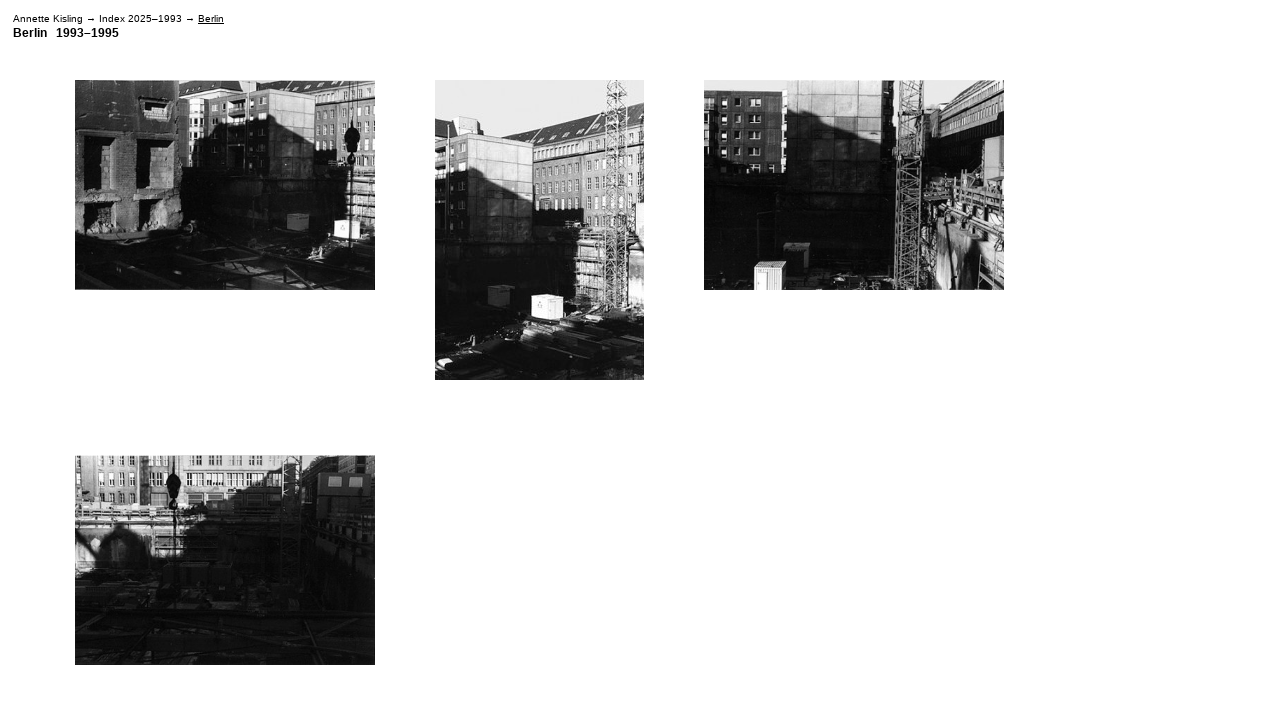

--- FILE ---
content_type: text/html; charset=UTF-8
request_url: http://annettekisling.de/cms/series/berlin-2/
body_size: 1791
content:
<!DOCTYPE html>
<!--[if lt IE 7]>      <html class="no-js lt-ie9 lt-ie8 lt-ie7"> <![endif]-->
<!--[if IE 7]>         <html class="no-js lt-ie9 lt-ie8"> <![endif]-->
<!--[if IE 8]>         <html class="no-js lt-ie9"> <![endif]-->
<!--[if gt IE 8]><!--> <html class="no-js"> <!--<![endif]-->
    <head>
        <meta charset="utf-8">
        <meta http-equiv="X-UA-Compatible" content="IE=edge,chrome=1">
        <!-- <meta http-equiv="X-UA-Compatible" content="IE=9" /> -->
        <title>Berlin  |  Annette Kisling</title>
        <meta name="description" content="">
        <meta name="viewport" content="width=device-width, initial-scale=1">

        <!-- Place favicon.ico and apple-touch-icon.png in the root directory -->

        <link rel="stylesheet" href="http://annettekisling.de/cms/wp-content/themes/kisling/css/normalize.css">
        <link rel="stylesheet" href="http://annettekisling.de/cms/wp-content/themes/kisling/css/main.css">
        <link rel="stylesheet" href="http://annettekisling.de/cms/wp-content/themes/kisling/css/additional.css">

        <script type="text/javascript">
            var cfg = {}
            cfg.templatePath = "http://annettekisling.de/cms/wp-content/themes/kisling/views/";
            cfg.templateFilesPath = {
index:cfg.templatePath+'index.mustache',
page:cfg.templatePath+'page.mustache',
serieses:cfg.templatePath+'serieses.mustache',
serieses_detail:cfg.templatePath+'serieses_detail.mustache'
            }

            
        </script>
        <script src="http://annettekisling.de/cms/wp-content/themes/kisling/js/vendor/modernizr-2.6.2.min.js"></script>
                        
            </head>
    <body class="">
    <!--[if lt IE 7]>
        <p class="browsehappy">You are using an <strong>outdated</strong> browser. Please <a href="http://browsehappy.com/">upgrade your browser</a> to improve your experience.</p>
    <![endif]-->

    <div class="site">    
	
    <div class="menu-container menu-first-container">    
        <div class="menu menu-first fixed">

        
                
                <h1><a href="http://annettekisling.de/cms/annette-kisling/">Annette Kisling</a></h1>
            
                            <span class='link'><a href="http://annettekisling.de/cms">Index 2025–1993</a></span>
                    

            <div class="link-path">
                <span class="link-path-inner hover-dummy"></span>
                                    <div class="link-path-inner"><a class="link active" href="http://annettekisling.de/cms/series/berlin-2/">Berlin</a></div>
                            </div>
        </div>  
    </div>
        <div class="site-inner template-serieses_detail">
<!-- 
--><div class="hederline header-line-detail"><!--
    --><span class='title'>Berlin</span><!--
    --><span class='year'>1993–1995</span><!--
    --><span class='declaration'></span><!--
--></div><!--
--><div class="content content-detail " id="series-1175" data-link='http://annettekisling.de/cms/series/berlin-2/'><!--

	--><div class="images detail-images"><!--
		--><div class="image detail-image "><!--
			  --><a href=""><img alt='alttext' id="detail-image-1175-350" src="http://annettekisling.de/cms/wp-content/uploads/2014/03/Kontor-1-428x300.jpg" data-gallery-src="http://annettekisling.de/cms/wp-content/uploads/2014/03/Kontor-1.jpg"></a><!--
		--></div><!--
		--><div class="image detail-image "><!--
			  --><a href=""><img alt='alttext' id="detail-image-1175-351" src="http://annettekisling.de/cms/wp-content/uploads/2014/03/Kontor-2-209x300.jpg" data-gallery-src="http://annettekisling.de/cms/wp-content/uploads/2014/03/Kontor-2.jpg"></a><!--
		--></div><!--
		--><div class="image detail-image "><!--
			  --><a href=""><img alt='alttext' id="detail-image-1175-352" src="http://annettekisling.de/cms/wp-content/uploads/2014/03/Kontor-3-428x300.jpg" data-gallery-src="http://annettekisling.de/cms/wp-content/uploads/2014/03/Kontor-3.jpg"></a><!--
		--></div><!--
		--><div class="image detail-image "><!--
			  --><a href=""><img alt='alttext' id="detail-image-1175-2107" src="http://annettekisling.de/cms/wp-content/uploads/2014/03/Kontor-41-429x300.jpg" data-gallery-src="http://annettekisling.de/cms/wp-content/uploads/2014/03/Kontor-41.jpg"></a><!--
		--></div><!--
	--></div><!--
	--><div class="series-description"><!--
	    --><p>Berlin Mitte, 1993<br />
Gelatin silver prints, 22 x 16 cm, 4 parts</p><!--
	--></div><!--
--></div><!--
-->
<nav class="navigation post-navigation" role="navigation">
	<div class="nav-links">
			<div class="nav-next"><a class='nav-next-link' href="http://annettekisling.de/cms/series/berlin-3/" rel="next"></a></div>		
			<div class="nav-previous"><a class='nav-previous-link' href="http://annettekisling.de/cms/series/berlin-1/" rel="prev"></a></div>
	</div>
</nav></div><!-- site inner -->
</div><!-- site -->
        <script src="//ajax.googleapis.com/ajax/libs/jquery/1.10.2/jquery.min.js"></script>
        <script>window.jQuery || document.write('<script src="http://annettekisling.de/cms/wp-content/themes/kisling/js/vendor/jquery-1.10.2.min.js"><\/script>')</script>
        

                            <script src="http://annettekisling.de/cms/wp-content/themes/kisling/js/vendor/underscore-min.js"></script>    
                    <script src="http://annettekisling.de/cms/wp-content/themes/kisling/js/vendor/jquery.scrollTo-1.4.3.1-min.js"></script>    
                    <script src="http://annettekisling.de/cms/wp-content/themes/kisling/js/vendor/mustache.js"></script>    
                    <script src="http://annettekisling.de/cms/wp-content/themes/kisling/js/vendor/jquery.history.js"></script>    
                    <script src="http://annettekisling.de/cms/wp-content/themes/kisling/js/vendor/move.min.js"></script>    
                    <script src="http://annettekisling.de/cms/wp-content/themes/kisling/js/plugins.js"></script>    
                    <script src="http://annettekisling.de/cms/wp-content/themes/kisling/js/additional.js"></script>    
                
        
        <!-- // <script src="http://annettekisling.de/cms/wp-content/themes/kisling/js/vendor/FitText.js"></script>         -->
        
        
        <!-- Google Analytics: change UA-XXXXX-X to be your site's ID. -->
        <script>
            // (function(b,o,i,l,e,r){b.GoogleAnalyticsObject=l;b[l]||(b[l]=
            // function(){(b[l].q=b[l].q||[]).push(arguments)});b[l].l=+new Date;
            // e=o.createElement(i);r=o.getElementsByTagName(i)[0];
            // e.src='//www.google-analytics.com/analytics.js';
            // r.parentNode.insertBefore(e,r)}(window,document,'script','ga'));
            // ga('create','UA-XXXXX-X');ga('send','pageview');
        </script>
    </body>
</html>


--- FILE ---
content_type: text/css
request_url: http://annettekisling.de/cms/wp-content/themes/kisling/css/main.css
body_size: 2020
content:
@charset "UTF-8";
html {
  height: 100%; }

html, body {
  font-size: 10px;
  font-family: "Arial Regular", Gadget, sans-serif;
  overflow-x: hidden;
  overflow-y: visible; }

img:-moz-loading {
  visibility: hidden; }

a:focus {
  outline: none; }

.site {
  min-height: 100%;
  padding: 13px 13px 13px 13px; }
  .site .site-inner {
    top: 0;
    width: 100%; }
  .site .site-inner.offscreen {
    top: 0;
    left: 0;
    z-index: 101;
    position: absolute;
    background-color: white;
    width: 100%;
    height: 100%; }
    .site .site-inner.offscreen.offscreen-right {
      -webkit-transform: translate(100%, 0);
      -moz-transform: translate(100%, 0);
      -ms-transform: translate(100%, 0);
      -o-transform: translate(100%, 0);
      transform: translate(100%, 0);
      -webkit-transition: -webkit-transform 0.4s ease-in-out;
      /* Changed here */
      -moz-transition: -moz-transform 0.4s ease-in-out;
      -o-transition: -o-transform 0.4s ease-in-out;
      transition: transform 0.4s ease-in-out; }
    .site .site-inner.offscreen.offscreen-left {
      -webkit-transform: translate(-100%, 0);
      -moz-transform: translate(-100%, 0);
      -ms-transform: translate(-100%, 0);
      -o-transform: translate(-100%, 0);
      transform: translate(-100%, 0);
      -webkit-transition: -webkit-transform 0.4s ease-in-out;
      /* Changed here */
      -moz-transition: -moz-transform 0.4s ease-in-out;
      -o-transition: -o-transform 0.4s ease-in-out;
      transition: transform 0.4s ease-in-out; }
    .site .site-inner.offscreen.offscreen-center {
      -webkit-transform: translate(0, 0);
      -moz-transform: translate(0, 0);
      -ms-transform: translate(0, 0);
      -o-transform: translate(0, 0);
      transform: translate(0, 0);
      -webkit-transition: -webkit-transform 0.4s ease-in-out;
      /* Changed here */
      -moz-transition: -moz-transform 0.4s ease-in-out;
      -o-transition: -o-transform 0.4s ease-in-out;
      transition: transform 0.4s ease-in-out; }
    .site .site-inner.offscreen.template-index {
      top: 25px;
      margin-left: 13px;
      margin-right: 13px;
      width:: -moz-calc(100% -  26px);
      width:: -o-calc(100% -  26px);
      width:: -webkit-calc(100% -  26px);
      width:: calc(100% -  26px); }
    .site .site-inner.offscreen .content {
      margin-left: 13px; }
    .site .site-inner.offscreen .header-line-detail {
      position: absolute; }

p {
  margin: 0 0; }

.left, .right {
  position: fixed;
  width: 50%;
  height: 100%;
  top: 0; }

.right {
  right: 0; }

.left {
  left: 0; }

a {
  color: black; }

.menu-container {
  min-height: 12px;
  max-height: 40px; }

.menu-second-container {
  margin-top: 60px; }

.menu {
  position: absolute;
  width: -webkit-calc(100% - 26px);
  min-height: 12px;
  max-height: 40px;
  white-space: nowrap;
  vertical-align: top;
  overflow: hidden;
  text-overflow: ellipsis; }
  .menu a {
    text-decoration: none; }
  .menu a.active {
    text-decoration: underline; }
  .menu.fixed {
    top: 13px;
    position: fixed;
    z-index: 200; }
  .menu.single-line {
    height: 1.6em; }
  .menu h1 {
    font-size: 1em;
    font-weight: normal;
    display: inline; }
  .menu > .link:before {
    content: ' → '; }
  .menu .link-path, .menu .link-path-inner {
    display: inline; }
  .menu .link-path .link-path-inner:before {
    content: ' → '; }
  .menu .hover-dummy {
    display: none; }

.post-navigation {
  z-index: 1;
  position: fixed;
  height: 90%;
  min-height: -moz-calc(100% -  30px);
  min-height: -o-calc(100% -  30px);
  min-height: -webkit-calc(100% -  30px);
  min-height: calc(100% -  30px);
  width: 100%;
  bottom: 0;
  left: 0; }
  .post-navigation .nav-links {
    position: relative;
    height: 100%;
    width: 100%; }
    .post-navigation .nav-links div {
      position: absolute;
      height: 100%;
      width: 50%;
      top: 0; }
      .post-navigation .nav-links div a {
        position: relative;
        display: block;
        top: 0;
        left: 0;
        height: 100%;
        width: 100%; }
    .post-navigation .nav-links .nav-previous {
      right: 0; }
      .post-navigation .nav-links .nav-previous a {
        cursor: e-resize;
        cursor: url(../img/cursor_right.svg), auto; }
    .post-navigation .nav-links .nav-next {
      left: 0; }
      .post-navigation .nav-links .nav-next a {
        cursor: w-resize;
        cursor: url(../img/cursor_left.svg), auto; }

.content {
  margin-right: -5px; }

.content-first {
  margin-top: -20px;
  margin-bottom: 0; }

.content-big {
  margin-right: -60px; }

.header-line-detail {
  position: fixed;
  width: 100%;
  font-size: 12px;
  font-family: 'Arial Black';
  white-space: nowrap;
  overflow: hidden;
  z-index: 100;
  top: 26px;
  left: 0; }
  .header-line-detail .title {
    margin-right: 9px;
    margin-left: 13px; }
  .header-line-detail .year {
    margin-right: 18px; }
  .header-line-detail .pdf-link {
    text-decoration: none;
    float: right;
    position: absolute;
    top: 0;
    right: 0;
    background-color: white;
    padding-left: 10px;
    box-shadow: -2px 0px 5px 2px white;
    margin-right: 13px; }

.content-page {
  position: absolute;
  top: 28px; }
  .content-page .big {
    font-size: 12px;
    line-height: 13px;
    font-family: 'Arial Black'; }
  .content-page h2 {
    margin: 0;
    font-size: 1em;
    text-decoration: underline;
    font-weight: normal;
    margin-top: 20px; }
  .content-page .attachement a {
    text-decoration: none; }

.series-small-container {
  margin-top: 0px; }

.content-detail {
  top: 80px;
  position: absolute;
  width: 100%;
  width: -moz-calc(100% -  26px) !important;
  width: -o-calc(100% -  26px) !important;
  width: -webkit-calc(100% -  26px) !important;
  width: calc(100% -  26px) !important;
  min-height: -moz-calc(100% -  80px) !important;
  min-height: -o-calc(100% -  80px) !important;
  min-height: -webkit-calc(100% -  80px) !important;
  min-height: calc(100% -  80px) !important; }
  .content-detail .images {
    min-height: -webkit-calc(100% - 80px);
    margin: 0px 0 100px 62px; }
    .content-detail .images .detail-image {
      z-index: 2;
      position: relative;
      margin-bottom: 73px;
      display: inline-block;
      margin-right: 60px; }
      .content-detail .images .detail-image a {
        z-index: 2;
        position: relative; }
      .content-detail .images .detail-image img {
        height: 300px;
        width: auto;
        display: block; }
  .content-detail .series-description {
    font-size: 12px;
    line-height: 13px;
    font-family: 'Arial Black';
    bottom: 23px;
    padding-bottom: 0;
    position: absolute; }
    .content-detail .series-description p {
      margin: 0; }

.hoverable-hide {
  opacity: 1.0;
  transition: opacity .25s ease-in-out;
  -moz-transition: opacity .25s ease-in-out;
  -webkit-transition: opacity .25s ease-in-out; }

.non-focus {
  opacity: 0.85;
  transition: opacity .25s ease-in-out;
  -moz-transition: opacity .25s ease-in-out;
  -webkit-transition: opacity .25s ease-in-out; }

.series {
  word-break: break-all;
  margin-right: 45px; }
  .series .help {
    display: inline-block;
    height: 62px; }
  .series .preview-image {
    margin-top: 20px;
    margin-bottom: 18px;
    display: inline-block;
    padding-right: 5px; }
    .series .preview-image img {
      height: 62px; }

.series-big-container .series {
  margin-right: 92px;
  display: inline-block;
  margin-bottom: 46px; }
  .series-big-container .series .preview-image {
    margin-bottom: 0;
    padding-right: 60px;
    vertical-align: top; }
    .series-big-container .series .preview-image a {
      text-decoration: none; }
    .series-big-container .series .preview-image img {
      height: 300px; }

.gallery {
  z-index: 300;
  position: fixed;
  top: 0;
  left: 0;
  height: 100%;
  width: 100%;
  overflow-x: hidden;
  overflow-y: scroll;
  background-color: white; }
  .gallery .close {
    position: fixed;
    z-index: 2222;
    top: 0;
    left: 0;
    padding: 13px 30px 30px 13px;
    cursor: pointer; }
  .gallery .slide {
    margin: 0 auto;
    text-align: center;
    height: 100%;
    width: 100%;
    margin: 0; }
    .gallery .slide .slide-inner {
      padding: 13px 13px;
      position: relative;
      vertical-align: middle;
      height: -moz-calc(100% -  26px);
      height: -o-calc(100% -  26px);
      height: -webkit-calc(100% -  26px);
      height: calc(100% -  26px); }
      @media only screen and (max-width: 480px) {
        .gallery .slide .slide-inner {
          padding: 35px 13px;
          height: -moz-calc(100% -  70px);
          height: -o-calc(100% -  70px);
          height: -webkit-calc(100% -  70px);
          height: calc(100% -  70px); } }
      .gallery .slide .slide-inner .helper {
        position: relative;
        display: inline-block;
        height: 100%;
        vertical-align: middle; }
      .gallery .slide .slide-inner a {
        display: inline-block;
        vertical-align: middle;
        position: relative;
        max-height: 100%;
        width: auto;
        height: auto;
        max-width: 100%; }
      .gallery .slide .slide-inner img {
        display: inline-block;
        max-height: 100%;
        max-width: 100%;
        width: auto;
        vertical-align: middle;
        cursor: pointer; }
  .gallery .load-dummy {
    height: 100%; }
    .gallery .load-dummy .load-dummy-inner {
      height: 100%; }
  .gallery .load-next-dummy {
    top: -100%; }

/*# sourceMappingURL=main.css.map */


--- FILE ---
content_type: text/css
request_url: http://annettekisling.de/cms/wp-content/themes/kisling/css/additional.css
body_size: 656
content:
@charset "UTF-8";

/* in second gallery view make the arrow bigger */

.gallery > a.close {
  font-size: 15px;
}


.non-focus {
  opacity: 0.80;
  transition: opacity .25s ease-in-out;
  -moz-transition: opacity .25s ease-in-out;
  -webkit-transition: opacity .25s ease-in-out; 
}

    .post-navigation .nav-links .nav-previous {
      right: 0; }
      .post-navigation .nav-links .nav-previous a {
        cursor: e-resize;
        cursor: url(../img/cursor_right.svg), auto; }
    .post-navigation .nav-links .nav-next {
      left: 0; }
      .post-navigation .nav-links .nav-next a {
        cursor: w-resize;
        cursor: url(../img/cursor_left.svg), auto; }
    
.content-detail .images .detail-image {

/*      min-height: 300px;
*/}


.content-detail .images .detail-image img {
        max-height: 300px;
        max-width: 300px;
        height:auto;
        width: auto;
        display: block; 
  }

html, body {
    font-family: "Arial Regular", "Arial",Gadget,sans-serif;
}

  .header-line-detail, .content-page .big, .content-detail .series-description {
    font-family: "Arial Black", "Arial",Gadget,sans-serif;
    font-weight: 900;


}

/* Extra small devices (phones, less than 768px) */
/* No media query since this is the default in Bootstrap */
.menu > h1, .menu span, .menu div, .layout > h2 {
  font-size: 13px;}
/* Small devices (tablets, 768px and up) */
@media (min-width: 768px) { 

}

/* Medium devices (desktops, 992px and up) */
@media (min-width: 992px) {
  .menu > h1, .menu span, .menu div, .layout > h2 {
    font-size: 1em;
    }
}



--- FILE ---
content_type: text/javascript
request_url: http://annettekisling.de/cms/wp-content/themes/kisling/js/vendor/mustache.js
body_size: 4806
content:
/*!
 * mustache.js - Logic-less {{mustache}} templates with JavaScript
 * http://github.com/janl/mustache.js
 */

/*global define: false*/

(function (root, factory) {
  if (typeof exports === "object" && exports) {
    factory(exports); // CommonJS
  } else {
    var mustache = {};
    factory(mustache);
    if (typeof define === "function" && define.amd) {
      define(mustache); // AMD
    } else {
      root.Mustache = mustache; // <script>
    }
  }
}(this, function (mustache) {

  // Workaround for https://issues.apache.org/jira/browse/COUCHDB-577
  // See https://github.com/janl/mustache.js/issues/189
  var RegExp_test = RegExp.prototype.test;
  function testRegExp(re, string) {
    return RegExp_test.call(re, string);
  }

  var nonSpaceRe = /\S/;
  function isWhitespace(string) {
    return !testRegExp(nonSpaceRe, string);
  }

  var Object_toString = Object.prototype.toString;
  var isArray = Array.isArray || function (object) {
    return Object_toString.call(object) === '[object Array]';
  };

  function isFunction(object) {
    return typeof object === 'function';
  }

  function escapeRegExp(string) {
    return string.replace(/[\-\[\]{}()*+?.,\\\^$|#\s]/g, "\\$&");
  }

  var entityMap = {
    "&": "&amp;",
    "<": "&lt;",
    ">": "&gt;",
    '"': '&quot;',
    "'": '&#39;',
    "/": '&#x2F;'
  };

  function escapeHtml(string) {
    return String(string).replace(/[&<>"'\/]/g, function (s) {
      return entityMap[s];
    });
  }

  function escapeTags(tags) {
    if (!isArray(tags) || tags.length !== 2) {
      throw new Error('Invalid tags: ' + tags);
    }

    return [
      new RegExp(escapeRegExp(tags[0]) + "\\s*"),
      new RegExp("\\s*" + escapeRegExp(tags[1]))
    ];
  }

  var whiteRe = /\s*/;
  var spaceRe = /\s+/;
  var equalsRe = /\s*=/;
  var curlyRe = /\s*\}/;
  var tagRe = /#|\^|\/|>|\{|&|=|!/;

  /**
   * Breaks up the given `template` string into a tree of tokens. If the `tags`
   * argument is given here it must be an array with two string values: the
   * opening and closing tags used in the template (e.g. [ "<%", "%>" ]). Of
   * course, the default is to use mustaches (i.e. mustache.tags).
   *
   * A token is an array with at least 4 elements. The first element is the
   * mustache symbol that was used inside the tag, e.g. "#" or "&". If the tag
   * did not contain a symbol (i.e. {{myValue}}) this element is "name". For
   * all text that appears outside a symbol this element is "text".
   *
   * The second element of a token is its "value". For mustache tags this is
   * whatever else was inside the tag besides the opening symbol. For text tokens
   * this is the text itself.
   *
   * The third and fourth elements of the token are the start and end indices,
   * respectively, of the token in the original template.
   *
   * Tokens that are the root node of a subtree contain two more elements: 1) an
   * array of tokens in the subtree and 2) the index in the original template at
   * which the closing tag for that section begins.
   */
  function parseTemplate(template, tags) {
    tags = tags || mustache.tags;
    template = template || '';

    if (typeof tags === 'string') {
      tags = tags.split(spaceRe);
    }

    var tagRes = escapeTags(tags);
    var scanner = new Scanner(template);

    var sections = [];     // Stack to hold section tokens
    var tokens = [];       // Buffer to hold the tokens
    var spaces = [];       // Indices of whitespace tokens on the current line
    var hasTag = false;    // Is there a {{tag}} on the current line?
    var nonSpace = false;  // Is there a non-space char on the current line?

    // Strips all whitespace tokens array for the current line
    // if there was a {{#tag}} on it and otherwise only space.
    function stripSpace() {
      if (hasTag && !nonSpace) {
        while (spaces.length) {
          delete tokens[spaces.pop()];
        }
      } else {
        spaces = [];
      }

      hasTag = false;
      nonSpace = false;
    }

    var start, type, value, chr, token, openSection;
    while (!scanner.eos()) {
      start = scanner.pos;

      // Match any text between tags.
      value = scanner.scanUntil(tagRes[0]);
      if (value) {
        for (var i = 0, len = value.length; i < len; ++i) {
          chr = value.charAt(i);

          if (isWhitespace(chr)) {
            spaces.push(tokens.length);
          } else {
            nonSpace = true;
          }

          tokens.push(['text', chr, start, start + 1]);
          start += 1;

          // Check for whitespace on the current line.
          if (chr === '\n') {
            stripSpace();
          }
        }
      }

      // Match the opening tag.
      if (!scanner.scan(tagRes[0])) break;
      hasTag = true;

      // Get the tag type.
      type = scanner.scan(tagRe) || 'name';
      scanner.scan(whiteRe);

      // Get the tag value.
      if (type === '=') {
        value = scanner.scanUntil(equalsRe);
        scanner.scan(equalsRe);
        scanner.scanUntil(tagRes[1]);
      } else if (type === '{') {
        value = scanner.scanUntil(new RegExp('\\s*' + escapeRegExp('}' + tags[1])));
        scanner.scan(curlyRe);
        scanner.scanUntil(tagRes[1]);
        type = '&';
      } else {
        value = scanner.scanUntil(tagRes[1]);
      }

      // Match the closing tag.
      if (!scanner.scan(tagRes[1])) {
        throw new Error('Unclosed tag at ' + scanner.pos);
      }

      token = [ type, value, start, scanner.pos ];
      tokens.push(token);

      if (type === '#' || type === '^') {
        sections.push(token);
      } else if (type === '/') {
        // Check section nesting.
        openSection = sections.pop();

        if (!openSection) {
          throw new Error('Unopened section "' + value + '" at ' + start);
        }
        if (openSection[1] !== value) {
          throw new Error('Unclosed section "' + openSection[1] + '" at ' + start);
        }
      } else if (type === 'name' || type === '{' || type === '&') {
        nonSpace = true;
      } else if (type === '=') {
        // Set the tags for the next time around.
        tagRes = escapeTags(tags = value.split(spaceRe));
      }
    }

    // Make sure there are no open sections when we're done.
    openSection = sections.pop();
    if (openSection) {
      throw new Error('Unclosed section "' + openSection[1] + '" at ' + scanner.pos);
    }

    return nestTokens(squashTokens(tokens));
  }

  /**
   * Combines the values of consecutive text tokens in the given `tokens` array
   * to a single token.
   */
  function squashTokens(tokens) {
    var squashedTokens = [];

    var token, lastToken;
    for (var i = 0, len = tokens.length; i < len; ++i) {
      token = tokens[i];

      if (token) {
        if (token[0] === 'text' && lastToken && lastToken[0] === 'text') {
          lastToken[1] += token[1];
          lastToken[3] = token[3];
        } else {
          squashedTokens.push(token);
          lastToken = token;
        }
      }
    }

    return squashedTokens;
  }

  /**
   * Forms the given array of `tokens` into a nested tree structure where
   * tokens that represent a section have two additional items: 1) an array of
   * all tokens that appear in that section and 2) the index in the original
   * template that represents the end of that section.
   */
  function nestTokens(tokens) {
    var nestedTokens = [];
    var collector = nestedTokens;
    var sections = [];

    var token, section;
    for (var i = 0, len = tokens.length; i < len; ++i) {
      token = tokens[i];

      switch (token[0]) {
      case '#':
      case '^':
        collector.push(token);
        sections.push(token);
        collector = token[4] = [];
        break;
      case '/':
        section = sections.pop();
        section[5] = token[2];
        collector = sections.length > 0 ? sections[sections.length - 1][4] : nestedTokens;
        break;
      default:
        collector.push(token);
      }
    }

    return nestedTokens;
  }

  /**
   * A simple string scanner that is used by the template parser to find
   * tokens in template strings.
   */
  function Scanner(string) {
    this.string = string;
    this.tail = string;
    this.pos = 0;
  }

  /**
   * Returns `true` if the tail is empty (end of string).
   */
  Scanner.prototype.eos = function () {
    return this.tail === "";
  };

  /**
   * Tries to match the given regular expression at the current position.
   * Returns the matched text if it can match, the empty string otherwise.
   */
  Scanner.prototype.scan = function (re) {
    var match = this.tail.match(re);

    if (match && match.index === 0) {
      var string = match[0];
      this.tail = this.tail.substring(string.length);
      this.pos += string.length;
      return string;
    }

    return "";
  };

  /**
   * Skips all text until the given regular expression can be matched. Returns
   * the skipped string, which is the entire tail if no match can be made.
   */
  Scanner.prototype.scanUntil = function (re) {
    var index = this.tail.search(re), match;

    switch (index) {
    case -1:
      match = this.tail;
      this.tail = "";
      break;
    case 0:
      match = "";
      break;
    default:
      match = this.tail.substring(0, index);
      this.tail = this.tail.substring(index);
    }

    this.pos += match.length;

    return match;
  };

  /**
   * Represents a rendering context by wrapping a view object and
   * maintaining a reference to the parent context.
   */
  function Context(view, parentContext) {
    this.view = view == null ? {} : view;
    this.cache = { '.': this.view };
    this.parent = parentContext;
  }

  /**
   * Creates a new context using the given view with this context
   * as the parent.
   */
  Context.prototype.push = function (view) {
    return new Context(view, this);
  };

  /**
   * Returns the value of the given name in this context, traversing
   * up the context hierarchy if the value is absent in this context's view.
   */
  Context.prototype.lookup = function (name) {
    var value;
    if (name in this.cache) {
      value = this.cache[name];
    } else {
      var context = this;

      while (context) {
        if (name.indexOf('.') > 0) {
          value = context.view;

          var names = name.split('.'), i = 0;
          while (value != null && i < names.length) {
            value = value[names[i++]];
          }
        } else {
          value = context.view[name];
        }

        if (value != null) break;

        context = context.parent;
      }

      this.cache[name] = value;
    }

    if (isFunction(value)) {
      value = value.call(this.view);
    }

    return value;
  };

  /**
   * A Writer knows how to take a stream of tokens and render them to a
   * string, given a context. It also maintains a cache of templates to
   * avoid the need to parse the same template twice.
   */
  function Writer() {
    this.cache = {};
  }

  /**
   * Clears all cached templates in this writer.
   */
  Writer.prototype.clearCache = function () {
    this.cache = {};
  };

  /**
   * Parses and caches the given `template` and returns the array of tokens
   * that is generated from the parse.
   */
  Writer.prototype.parse = function (template, tags) {
    var cache = this.cache;
    var tokens = cache[template];

    if (tokens == null) {
      tokens = cache[template] = parseTemplate(template, tags);
    }

    return tokens;
  };

  /**
   * High-level method that is used to render the given `template` with
   * the given `view`.
   *
   * The optional `partials` argument may be an object that contains the
   * names and templates of partials that are used in the template. It may
   * also be a function that is used to load partial templates on the fly
   * that takes a single argument: the name of the partial.
   */
  Writer.prototype.render = function (template, view, partials) {
    var tokens = this.parse(template);
    var context = (view instanceof Context) ? view : new Context(view);
    return this.renderTokens(tokens, context, partials, template);
  };

  /**
   * Low-level method that renders the given array of `tokens` using
   * the given `context` and `partials`.
   *
   * Note: The `originalTemplate` is only ever used to extract the portion
   * of the original template that was contained in a higher-order section.
   * If the template doesn't use higher-order sections, this argument may
   * be omitted.
   */
  Writer.prototype.renderTokens = function (tokens, context, partials, originalTemplate) {
    var buffer = '';

    // This function is used to render an arbitrary template
    // in the current context by higher-order sections.
    var self = this;
    function subRender(template) {
      return self.render(template, context, partials);
    }

    var token, value;
    for (var i = 0, len = tokens.length; i < len; ++i) {
      token = tokens[i];

      switch (token[0]) {
      case '#':
        value = context.lookup(token[1]);
        if (!value) continue;

        if (isArray(value)) {
          for (var j = 0, jlen = value.length; j < jlen; ++j) {
            buffer += this.renderTokens(token[4], context.push(value[j]), partials, originalTemplate);
          }
        } else if (typeof value === 'object' || typeof value === 'string') {
          buffer += this.renderTokens(token[4], context.push(value), partials, originalTemplate);
        } else if (isFunction(value)) {
          if (typeof originalTemplate !== 'string') {
            throw new Error('Cannot use higher-order sections without the original template');
          }

          // Extract the portion of the original template that the section contains.
          value = value.call(context.view, originalTemplate.slice(token[3], token[5]), subRender);

          if (value != null) buffer += value;
        } else {
          buffer += this.renderTokens(token[4], context, partials, originalTemplate);
        }

        break;
      case '^':
        value = context.lookup(token[1]);

        // Use JavaScript's definition of falsy. Include empty arrays.
        // See https://github.com/janl/mustache.js/issues/186
        if (!value || (isArray(value) && value.length === 0)) {
          buffer += this.renderTokens(token[4], context, partials, originalTemplate);
        }

        break;
      case '>':
        if (!partials) continue;
        value = isFunction(partials) ? partials(token[1]) : partials[token[1]];
        if (value != null) buffer += this.renderTokens(this.parse(value), context, partials, value);
        break;
      case '&':
        value = context.lookup(token[1]);
        if (value != null) buffer += value;
        break;
      case 'name':
        value = context.lookup(token[1]);
        if (value != null) buffer += mustache.escape(value);
        break;
      case 'text':
        buffer += token[1];
        break;
      }
    }

    return buffer;
  };

  mustache.name = "mustache.js";
  mustache.version = "0.8.1";
  mustache.tags = [ "{{", "}}" ];

  // All high-level mustache.* functions use this writer.
  var defaultWriter = new Writer();

  /**
   * Clears all cached templates in the default writer.
   */
  mustache.clearCache = function () {
    return defaultWriter.clearCache();
  };

  /**
   * Parses and caches the given template in the default writer and returns the
   * array of tokens it contains. Doing this ahead of time avoids the need to
   * parse templates on the fly as they are rendered.
   */
  mustache.parse = function (template, tags) {
    return defaultWriter.parse(template, tags);
  };

  /**
   * Renders the `template` with the given `view` and `partials` using the
   * default writer.
   */
  mustache.render = function (template, view, partials) {
    return defaultWriter.render(template, view, partials);
  };

  // This is here for backwards compatibility with 0.4.x.
  mustache.to_html = function (template, view, partials, send) {
    var result = mustache.render(template, view, partials);

    if (isFunction(send)) {
      send(result);
    } else {
      return result;
    }
  };

  // Export the escaping function so that the user may override it.
  // See https://github.com/janl/mustache.js/issues/244
  mustache.escape = escapeHtml;

  // Export these mainly for testing, but also for advanced usage.
  mustache.Scanner = Scanner;
  mustache.Context = Context;
  mustache.Writer = Writer;

}));


--- FILE ---
content_type: text/javascript
request_url: http://annettekisling.de/cms/wp-content/themes/kisling/js/vendor/move.min.js
body_size: 3872
content:
(function(){function require(path,parent,orig){var resolved=require.resolve(path);if(null==resolved){orig=orig||path;parent=parent||"root";var err=new Error('Failed to require "'+orig+'" from "'+parent+'"');err.path=orig;err.parent=parent;err.require=true;throw err}var module=require.modules[resolved];if(!module._resolving&&!module.exports){var mod={};mod.exports={};mod.client=mod.component=true;module._resolving=true;module.call(this,mod.exports,require.relative(resolved),mod);delete module._resolving;module.exports=mod.exports}return module.exports}require.modules={};require.aliases={};require.resolve=function(path){if(path.charAt(0)==="/")path=path.slice(1);var paths=[path,path+".js",path+".json",path+"/index.js",path+"/index.json"];for(var i=0;i<paths.length;i++){var path=paths[i];if(require.modules.hasOwnProperty(path))return path;if(require.aliases.hasOwnProperty(path))return require.aliases[path]}};require.normalize=function(curr,path){var segs=[];if("."!=path.charAt(0))return path;curr=curr.split("/");path=path.split("/");for(var i=0;i<path.length;++i){if(".."==path[i]){curr.pop()}else if("."!=path[i]&&""!=path[i]){segs.push(path[i])}}return curr.concat(segs).join("/")};require.register=function(path,definition){require.modules[path]=definition};require.alias=function(from,to){if(!require.modules.hasOwnProperty(from)){throw new Error('Failed to alias "'+from+'", it does not exist')}require.aliases[to]=from};require.relative=function(parent){var p=require.normalize(parent,"..");function lastIndexOf(arr,obj){var i=arr.length;while(i--){if(arr[i]===obj)return i}return-1}function localRequire(path){var resolved=localRequire.resolve(path);return require(resolved,parent,path)}localRequire.resolve=function(path){var c=path.charAt(0);if("/"==c)return path.slice(1);if("."==c)return require.normalize(p,path);var segs=parent.split("/");var i=lastIndexOf(segs,"deps")+1;if(!i)i=0;path=segs.slice(0,i+1).join("/")+"/deps/"+path;return path};localRequire.exists=function(path){return require.modules.hasOwnProperty(localRequire.resolve(path))};return localRequire};require.register("component-transform-property/index.js",function(exports,require,module){var styles=["webkitTransform","MozTransform","msTransform","OTransform","transform"];var el=document.createElement("p");var style;for(var i=0;i<styles.length;i++){style=styles[i];if(null!=el.style[style]){module.exports=style;break}}});require.register("component-has-translate3d/index.js",function(exports,require,module){var prop=require("transform-property");if(!prop||!window.getComputedStyle)return module.exports=false;var map={webkitTransform:"-webkit-transform",OTransform:"-o-transform",msTransform:"-ms-transform",MozTransform:"-moz-transform",transform:"transform"};var el=document.createElement("div");el.style[prop]="translate3d(1px,1px,1px)";document.body.insertBefore(el,null);var val=getComputedStyle(el).getPropertyValue(map[prop]);document.body.removeChild(el);module.exports=null!=val&&val.length&&"none"!=val});require.register("yields-has-transitions/index.js",function(exports,require,module){exports=module.exports=function(el){switch(arguments.length){case 0:return bool;case 1:return bool?transitions(el):bool}};function transitions(el,styl){if(el.transition)return true;styl=window.getComputedStyle(el);return!!parseFloat(styl.transitionDuration,10)}var styl=document.body.style;var bool="transition"in styl||"webkitTransition"in styl||"MozTransition"in styl||"msTransition"in styl});require.register("component-event/index.js",function(exports,require,module){exports.bind=function(el,type,fn,capture){if(el.addEventListener){el.addEventListener(type,fn,capture||false)}else{el.attachEvent("on"+type,fn)}return fn};exports.unbind=function(el,type,fn,capture){if(el.removeEventListener){el.removeEventListener(type,fn,capture||false)}else{el.detachEvent("on"+type,fn)}return fn}});require.register("ecarter-css-emitter/index.js",function(exports,require,module){var events=require("event");var watch=["transitionend","webkitTransitionEnd","oTransitionEnd","MSTransitionEnd","animationend","webkitAnimationEnd","oAnimationEnd","MSAnimationEnd"];module.exports=CssEmitter;function CssEmitter(element){if(!(this instanceof CssEmitter))return new CssEmitter(element);this.el=element}CssEmitter.prototype.bind=function(fn){for(var i=0;i<watch.length;i++){events.bind(this.el,watch[i],fn)}};CssEmitter.prototype.unbind=function(fn){for(var i=0;i<watch.length;i++){events.unbind(this.el,watch[i],fn)}}});require.register("component-once/index.js",function(exports,require,module){var n=0;var global=function(){return this}();module.exports=function(fn){var id=n++;var called;function once(){if(this==global){if(called)return;called=true;return fn.apply(this,arguments)}var key="__called_"+id+"__";if(this[key])return;this[key]=true;return fn.apply(this,arguments)}return once}});require.register("yields-after-transition/index.js",function(exports,require,module){var has=require("has-transitions"),emitter=require("css-emitter"),once=require("once");var supported=has();module.exports=after;function after(el,fn){if(!supported||!has(el))return fn();emitter(el).bind(fn);return fn}after.once=function(el,fn){var callback=once(fn);after(el,fn=function(){emitter(el).unbind(fn);callback()})}});require.register("component-indexof/index.js",function(exports,require,module){module.exports=function(arr,obj){if(arr.indexOf)return arr.indexOf(obj);for(var i=0;i<arr.length;++i){if(arr[i]===obj)return i}return-1}});require.register("component-emitter/index.js",function(exports,require,module){var index=require("indexof");module.exports=Emitter;function Emitter(obj){if(obj)return mixin(obj)}function mixin(obj){for(var key in Emitter.prototype){obj[key]=Emitter.prototype[key]}return obj}Emitter.prototype.on=Emitter.prototype.addEventListener=function(event,fn){this._callbacks=this._callbacks||{};(this._callbacks[event]=this._callbacks[event]||[]).push(fn);return this};Emitter.prototype.once=function(event,fn){var self=this;this._callbacks=this._callbacks||{};function on(){self.off(event,on);fn.apply(this,arguments)}fn._off=on;this.on(event,on);return this};Emitter.prototype.off=Emitter.prototype.removeListener=Emitter.prototype.removeAllListeners=Emitter.prototype.removeEventListener=function(event,fn){this._callbacks=this._callbacks||{};if(0==arguments.length){this._callbacks={};return this}var callbacks=this._callbacks[event];if(!callbacks)return this;if(1==arguments.length){delete this._callbacks[event];return this}var i=index(callbacks,fn._off||fn);if(~i)callbacks.splice(i,1);return this};Emitter.prototype.emit=function(event){this._callbacks=this._callbacks||{};var args=[].slice.call(arguments,1),callbacks=this._callbacks[event];if(callbacks){callbacks=callbacks.slice(0);for(var i=0,len=callbacks.length;i<len;++i){callbacks[i].apply(this,args)}}return this};Emitter.prototype.listeners=function(event){this._callbacks=this._callbacks||{};return this._callbacks[event]||[]};Emitter.prototype.hasListeners=function(event){return!!this.listeners(event).length}});require.register("yields-css-ease/index.js",function(exports,require,module){module.exports={"in":"ease-in",out:"ease-out","in-out":"ease-in-out",snap:"cubic-bezier(0,1,.5,1)",linear:"cubic-bezier(0.250, 0.250, 0.750, 0.750)","ease-in-quad":"cubic-bezier(0.550, 0.085, 0.680, 0.530)","ease-in-cubic":"cubic-bezier(0.550, 0.055, 0.675, 0.190)","ease-in-quart":"cubic-bezier(0.895, 0.030, 0.685, 0.220)","ease-in-quint":"cubic-bezier(0.755, 0.050, 0.855, 0.060)","ease-in-sine":"cubic-bezier(0.470, 0.000, 0.745, 0.715)","ease-in-expo":"cubic-bezier(0.950, 0.050, 0.795, 0.035)","ease-in-circ":"cubic-bezier(0.600, 0.040, 0.980, 0.335)","ease-in-back":"cubic-bezier(0.600, -0.280, 0.735, 0.045)","ease-out-quad":"cubic-bezier(0.250, 0.460, 0.450, 0.940)","ease-out-cubic":"cubic-bezier(0.215, 0.610, 0.355, 1.000)","ease-out-quart":"cubic-bezier(0.165, 0.840, 0.440, 1.000)","ease-out-quint":"cubic-bezier(0.230, 1.000, 0.320, 1.000)","ease-out-sine":"cubic-bezier(0.390, 0.575, 0.565, 1.000)","ease-out-expo":"cubic-bezier(0.190, 1.000, 0.220, 1.000)","ease-out-circ":"cubic-bezier(0.075, 0.820, 0.165, 1.000)","ease-out-back":"cubic-bezier(0.175, 0.885, 0.320, 1.275)","ease-out-quad":"cubic-bezier(0.455, 0.030, 0.515, 0.955)","ease-out-cubic":"cubic-bezier(0.645, 0.045, 0.355, 1.000)","ease-in-out-quart":"cubic-bezier(0.770, 0.000, 0.175, 1.000)","ease-in-out-quint":"cubic-bezier(0.860, 0.000, 0.070, 1.000)","ease-in-out-sine":"cubic-bezier(0.445, 0.050, 0.550, 0.950)","ease-in-out-expo":"cubic-bezier(1.000, 0.000, 0.000, 1.000)","ease-in-out-circ":"cubic-bezier(0.785, 0.135, 0.150, 0.860)","ease-in-out-back":"cubic-bezier(0.680, -0.550, 0.265, 1.550)"}});require.register("component-query/index.js",function(exports,require,module){function one(selector,el){return el.querySelector(selector)}exports=module.exports=function(selector,el){el=el||document;return one(selector,el)};exports.all=function(selector,el){el=el||document;return el.querySelectorAll(selector)};exports.engine=function(obj){if(!obj.one)throw new Error(".one callback required");if(!obj.all)throw new Error(".all callback required");one=obj.one;exports.all=obj.all;return exports}});require.register("move/index.js",function(exports,require,module){var after=require("after-transition");var has3d=require("has-translate3d");var Emitter=require("emitter");var ease=require("css-ease");var query=require("query");var translate=has3d?["translate3d(",", 0)"]:["translate(",")"];module.exports=Move;var style=window.getComputedStyle||window.currentStyle;Move.version="0.3.2";Move.ease=ease;Move.defaults={duration:500};Move.select=function(selector){if("string"!=typeof selector)return selector;return query(selector)};function Move(el){if(!(this instanceof Move))return new Move(el);if("string"==typeof el)el=query(el);if(!el)throw new TypeError("Move must be initialized with element or selector");this.el=el;this._props={};this._rotate=0;this._transitionProps=[];this._transforms=[];this.duration(Move.defaults.duration)}Emitter(Move.prototype);Move.prototype.transform=function(transform){this._transforms.push(transform);return this};Move.prototype.skew=function(x,y){return this.transform("skew("+x+"deg, "+(y||0)+"deg)")};Move.prototype.skewX=function(n){return this.transform("skewX("+n+"deg)")};Move.prototype.skewY=function(n){return this.transform("skewY("+n+"deg)")};Move.prototype.translate=Move.prototype.to=function(x,y){return this.transform(translate.join(""+x+"px, "+(y||0)+"px"))};Move.prototype.translateX=Move.prototype.x=function(n){return this.transform("translateX("+n+"px)")};Move.prototype.translateY=Move.prototype.y=function(n){return this.transform("translateY("+n+"px)")};Move.prototype.scale=function(x,y){return this.transform("scale("+x+", "+(y||x)+")")};Move.prototype.scaleX=function(n){return this.transform("scaleX("+n+")")};Move.prototype.scaleY=function(n){return this.transform("scaleY("+n+")")};Move.prototype.rotate=function(n){return this.transform("rotate("+n+"deg)")};Move.prototype.ease=function(fn){fn=ease[fn]||fn||"ease";return this.setVendorProperty("transition-timing-function",fn)};Move.prototype.animate=function(name,props){for(var i in props){if(props.hasOwnProperty(i)){this.setVendorProperty("animation-"+i,props[i])}}return this.setVendorProperty("animation-name",name)};Move.prototype.duration=function(n){n=this._duration="string"==typeof n?parseFloat(n)*1e3:n;return this.setVendorProperty("transition-duration",n+"ms")};Move.prototype.delay=function(n){n="string"==typeof n?parseFloat(n)*1e3:n;return this.setVendorProperty("transition-delay",n+"ms")};Move.prototype.setProperty=function(prop,val){this._props[prop]=val;return this};Move.prototype.setVendorProperty=function(prop,val){this.setProperty("-webkit-"+prop,val);this.setProperty("-moz-"+prop,val);this.setProperty("-ms-"+prop,val);this.setProperty("-o-"+prop,val);return this};Move.prototype.set=function(prop,val){this.transition(prop);this._props[prop]=val;return this};Move.prototype.add=function(prop,val){if(!style)return;var self=this;return this.on("start",function(){var curr=parseInt(self.current(prop),10);self.set(prop,curr+val+"px")})};Move.prototype.sub=function(prop,val){if(!style)return;var self=this;return this.on("start",function(){var curr=parseInt(self.current(prop),10);self.set(prop,curr-val+"px")})};Move.prototype.current=function(prop){return style(this.el).getPropertyValue(prop)};Move.prototype.transition=function(prop){if(!this._transitionProps.indexOf(prop))return this;this._transitionProps.push(prop);return this};Move.prototype.applyProperties=function(){for(var prop in this._props){this.el.style.setProperty(prop,this._props[prop])}return this};Move.prototype.move=Move.prototype.select=function(selector){this.el=Move.select(selector);return this};Move.prototype.then=function(fn){if(fn instanceof Move){this.on("end",function(){fn.end()})}else if("function"==typeof fn){this.on("end",fn)}else{var clone=new Move(this.el);clone._transforms=this._transforms.slice(0);this.then(clone);clone.parent=this;return clone}return this};Move.prototype.pop=function(){return this.parent};Move.prototype.reset=function(){this.el.style.webkitTransitionDuration=this.el.style.mozTransitionDuration=this.el.style.msTransitionDuration=this.el.style.oTransitionDuration=0;return this};Move.prototype.end=function(fn){var self=this;this.emit("start");if(this._transforms.length){this.setVendorProperty("transform",this._transforms.join(" "))}this.setVendorProperty("transition-properties",this._transitionProps.join(", "));this.applyProperties();if(fn)this.then(fn);after.once(this.el,function(){self.reset();self.emit("end")});return this}});require.alias("component-has-translate3d/index.js","move/deps/has-translate3d/index.js");require.alias("component-has-translate3d/index.js","has-translate3d/index.js");require.alias("component-transform-property/index.js","component-has-translate3d/deps/transform-property/index.js");require.alias("yields-after-transition/index.js","move/deps/after-transition/index.js");require.alias("yields-after-transition/index.js","move/deps/after-transition/index.js");require.alias("yields-after-transition/index.js","after-transition/index.js");require.alias("yields-has-transitions/index.js","yields-after-transition/deps/has-transitions/index.js");require.alias("yields-has-transitions/index.js","yields-after-transition/deps/has-transitions/index.js");require.alias("yields-has-transitions/index.js","yields-has-transitions/index.js");require.alias("ecarter-css-emitter/index.js","yields-after-transition/deps/css-emitter/index.js");require.alias("component-emitter/index.js","ecarter-css-emitter/deps/emitter/index.js");require.alias("component-indexof/index.js","component-emitter/deps/indexof/index.js");require.alias("component-event/index.js","ecarter-css-emitter/deps/event/index.js");require.alias("component-once/index.js","yields-after-transition/deps/once/index.js");require.alias("yields-after-transition/index.js","yields-after-transition/index.js");require.alias("component-emitter/index.js","move/deps/emitter/index.js");require.alias("component-emitter/index.js","emitter/index.js");require.alias("component-indexof/index.js","component-emitter/deps/indexof/index.js");require.alias("yields-css-ease/index.js","move/deps/css-ease/index.js");require.alias("yields-css-ease/index.js","move/deps/css-ease/index.js");require.alias("yields-css-ease/index.js","css-ease/index.js");require.alias("yields-css-ease/index.js","yields-css-ease/index.js");require.alias("component-query/index.js","move/deps/query/index.js");require.alias("component-query/index.js","query/index.js");if(typeof exports=="object"){module.exports=require("move")}else if(typeof define=="function"&&define.amd){define(function(){return require("move")})}else{this["move"]=require("move")}})();

--- FILE ---
content_type: image/svg+xml
request_url: http://annettekisling.de/cms/wp-content/themes/kisling/img/cursor_right.svg
body_size: 676
content:
<?xml version="1.0" encoding="utf-8"?>
<!-- Generator: Adobe Illustrator 15.1.0, SVG Export Plug-In . SVG Version: 6.00 Build 0)  -->
<!DOCTYPE svg PUBLIC "-//W3C//DTD SVG 1.1//EN" "http://www.w3.org/Graphics/SVG/1.1/DTD/svg11.dtd">
<svg version="1.1" id="Ebene_1" xmlns="http://www.w3.org/2000/svg" xmlns:xlink="http://www.w3.org/1999/xlink" x="0px" y="0px"
	 width="15.946px" height="18px" viewBox="0 0 15.946 18" enable-background="new 0 0 15.946 18" xml:space="preserve">
<polygon fill="#FFFFFF" points="8.946,15 14.946,9 8.946,3 8.946,7 1.946,7 1.946,11 8.946,11 "/>
<polygon points="2.946,8 9.946,8 9.946,5.414 13.532,9 9.946,12.586 9.946,10 2.946,10 "/>
</svg>


--- FILE ---
content_type: text/javascript
request_url: http://annettekisling.de/cms/wp-content/themes/kisling/js/additional.js
body_size: 4170
content:
var debug = false;
var debug = true;

if (typeof cfg == 'undefined') var cfg = {};

cfg.debug=debug;
cfg.templates = {}
cfg.lastLoaded = '';
var _l = function(){
	if (cfg.debug) {
		logstr = '';
		// console.log(arguments.callee);
		for (var i = 0; i < arguments.length; i++) {
	    	logstr += arguments[i];
	    	if (i <arguments.length-1) {
	    		logstr += ' ';
	    	};
	  	};
	  	console.log(logstr);
  	}
};


$(document).ready(function(){

/*

	Template Loading

*/	
	cfg.loadTemplate = function(name) {
	    return function(data, textStatus) {
	    	console.log(name, cfg.templateFilesPath[name]);
	       cfg.templates[name] = data 
	    };
	};
	var template
	for (template in cfg.templateFilesPath) {
	  // console.log(template, cfg.templateFilesPath[template]);
	  $.get(cfg.templateFilesPath[template],cfg.loadTemplate(template))
	}


/*

	Ajax ect.

*/	

	cfg.states = Array();
	History.Adapter.bind(window,'statechange',function(){
		var State = History.getState();
		cfg.lastState = State;
		var url = State.url

		$.getJSON(url,function(data){

			var result = Mustache.render(cfg.templates[data.template], data, function(partialName){return cfg.templates[partialName]});
			// console.log(result);
			cfg.lastLoaded = result;
			cfg.lastData = data;
			var directionClass = (State.data.direction == 'left') ? "offscreen-left" : "offscreen-right";
			var resultlHtml = $('<div class="site-inner offscreen '+directionClass+' template-'+data.template+'">'+result+'</div>');


			var title = resultlHtml.find('.title');
			if (title.length && $('.link-path-inner:last a').attr("href") != url) {
				$('.menu-first-container a').removeClass('active');
				$('.link-path').append("<div class='link-path-inner'><a href='"+url+"' class='link active'>"+title.text()+"</a></div>")
				var lastPath = $('.link-path .link-path-inner:last');
				maxRemove = 5;
				while(
					lastPath.offset().left + lastPath.width() + 20 > $(window).width()
					&& 
					maxRemove > 0
				){
					$('.link-path .link-path-inner:first').remove();
					maxRemove--;
				}

				$('.hover-dummy').hide();
			};



			$('.site-inner').after(resultlHtml)
			cfg.buildGallery(State.data.direction == 'left');
			// if (('.site').is(':visible')) {
			_.delay(function(State){
				$(document).scrollTo(0, 300, function(){

					var inner = $('.site-inner:last');
					adjustImageSizes(inner);
					inner.one('webkitTransitionEnd otransitionend oTransitionEnd msTransitionEnd transitionend',  
					    function( event ) {
							console.log( "Finished transition!" );

					    	if ($('.site-inner').length > 1) {
					       		$('.site-inner:first').remove();
					       		
					       		$('.site-inner:first')
					       			.removeClass('offscreen')
					       			.removeClass('offscreen-right')
					       			.removeClass('offscreen-left')
					       			.removeClass('offscreen-center');					       		
					       		cfg.getMenus();					       		
							};
					    } );
					if (State.data.direction == 'left') {
						$('.site-inner:first').addClass('offscreen-right').addClass('offscreen');	
					} else {
						$('.site-inner:first').addClass('offscreen-left').addClass('offscreen');
					};
					
					inner.addClass('offscreen-center');
				})
			}, 10, State);

			_.delay(function(){
				if ($('.site-inner').length > 1) {
					$('.site-inner:not(:last-child)').remove();
				};
			},1000)

		})
		return false;

	});
	$(document).on('click', '.series-small-container .series, .nav-links a', function(){
		var url = $(this).attr("href");
		cfg.states.push($(this));
		var direction = 'right';
		if ($(this).is('.nav-next-link')) {
			direction = 'left';
		};
		History.pushState({"stateIndex":cfg.states.length-1,'direction':direction}, null, url); 

		return false;
	})


	$(document).on('click', '.link-path-inner a', function(){
		var url = $(this).attr("href"); //.addClass('active');
		var direction = 'left';
		cfg.states.push($(this));

		var lp = $(this).parent('.link-path-inner')
			lp.nextAll('.link-path-inner').remove();
			$(this).addClass('active');
			// lp.remove();
		History.pushState({"stateIndex":cfg.states.length-1,'direction':direction}, null, url); 
		return false;
	})



/*

	Gallery

*/

	cfg.loadDummyFunctionTemplate = function(){
		console.log('FFFF')
		$('.nav-previous-link').trigger('click')
	}
	cfg.loadDummyFunction = _.once(cfg.loadDummyFunctionTemplate);
	cfg.checkSlide = _.debounce(function($gallery){
		var first = $gallery.find('.slide:in-viewport:first');
		var link = first.attr('data-series-link');
		if(History.getState().url != link){
			var direction = 'right';
			////////
			History.pushState({"stateIndex":cfg.states.length-1,'direction':direction}, null, link); 
		}



	}, 300);
	cfg.buildGallery = function($prepend){
		if ($prepend == 'undefined') {$prepend = false};

		var images = $('.content-detail:last .detail-image img')
		var seriesid = images.parents('.content-detail:last').attr('id')
		var seriesLink = images.parents('.content-detail:last').attr('data-link');
		if (typeof seriesid == 'undefined') return;

		var gallery = $('.gallery')
		if (!gallery.length) {
			gallery = $('<div class="gallery"><a class="close">← </div>');
			gallery.hide();
			gallery.bind('scroll',_.throttle(function(){
				cfg.checkSlide(gallery);
				if(gallery.find('.load-dummy-inner').is(":in-viewport")){
					gallery.find('.load-dummy-inner').remove();
					cfg.loadDummyFunction();
					console.log('jo')
					// $('.nav-previous-link').trigger('click');
					////////
				} 

			},100))
			$("body").append(gallery);
		};

		if(gallery.find('.slide[rel='+seriesid+']').length) return;

		images = images.clone();
		images.each(function(){
			var $this = $(this);
			$this.attr('rel', $this.attr('id'));

			if(typeof $this.attr('data-gallery-src') != 'undefined') $this.attr('src', $this.attr('data-gallery-src'));

			console.log();

			$this.removeAttr("id");
			console.log($(this).attr('src'));

		});
		console.log();


		// images.wrap('<div class="slide">');
		// return images;
		
		// var slideGroup = $('<div class="slide-group" rel='+seriesid+'>')
		
		// slideGroup.append(images)
		var loadDummy = $('.load-dummy');
		images.hide();
		if (loadDummy.length && !$prepend) {
			loadDummy.replaceWith(images);
		} else {
			if ($prepend) {
				gallery.prepend(images);
			} else {
				gallery.append(images);
			};
			
		}

		images
		
			.wrap('<div class="slide" rel='+seriesid+' data-series-link='+seriesLink+' >')
			.wrap('<div class="slide-inner">')
			// .wrap('<a href="#">')
		images.before('<div class="helper"></div>')
			// .parents('a')
			// .before('<div class="helper"></div>');
		images.fadeIn();
		// slideGroup.find('.slide')
		// 	.wrapAll('<div class="slide-group" rel='+id+'>')
		// $('.detail-image img').each(function(){
		// 	$(this)

		var prev = $('.nav-previous-link');
		
		// if (prev.length && !slideGroup.next('.slide-group').length) {
		if (prev.length && !$('.load-dummy').length) {			
			gallery.append('<div class="load-dummy load-prev-dummy" data-load="'+prev.attr('href')+'"><div class="load-dummy-inner"></div></div>')
			cfg.loadDummyFunction = _.once(cfg.loadDummyFunctionTemplate);
		};

		// var next = $('.nav-next-link');
		
		// if (next.length) {
		// 	gallery.prepend('<div class="load-dummy load-next-dummy" data-load="'+next.attr('href')+'"><div class="load-dummy-inner"></div></div>')
		// 	cfg.loadDummyFunction = _.once(cfg.loadDummyFunctionTemplate);
		// };

		return gallery;
	}
	cfg.buildGallery()
	console.log('normal load ?');
	var inner = $('.site-inner');
	adjustImageSizes(inner);
	// SCROLL GALLERY IMAGES?
	$(document).on('scroll', '.gallery', function() {
	   console.log('scrolling'); 

	})
	// OPEN GALLERY
	$(document).on('click', '.detail-image a', function(){
		$('.site').fadeOut();

		var $this = $(this);
		var gallery = $('.gallery');
		
		var imgRel = $this.find('img').attr('id');
		var slideGroupRel = $this.parents('.content-detail').attr('id');
		
		var scrollToSlide = gallery.find('.slide[rel='+slideGroupRel+'] img[rel='+imgRel+']').parents('.slide');
		gallery.find('.slide img').hide()
		cfg.scrollToSlide = scrollToSlide;
		gallery.fadeIn(function(){
			$(this).find('.slide img').fadeIn();
		});
		gallery.scrollTo(scrollToSlide);

		return false;
	})


	// Resize Hack Chrome, triggers correct size of images
	$(window).resize(_.debounce(function(){
		$('.slide img').css('position', 'relative');
		setTimeout(function(){$('.slide img').removeAttr('style')},1)
	},300));

	

	//GALLERY NEXT SLIDE
	$(document).on('click', '.slide img', function(){
		var $this = $(this)
		var next = $this.parents('.slide').next();
		if (next.length) {
			// $this.parents('.gallery').scrollTo(next, 300);
			$this.parents('.gallery').scrollTo(next, 0);
			// if (next.is('.load-dummy')) {
			// 	// Load new PREV series
			// 	console.log('next load')
			// 	//////
			// 	next.remove();
			// 	$('.nav-previous-link').trigger('click');
			// }
		}
		
		return false;
	})
	//CLOSE GALLERY
	$(document).on('click', '.gallery .close', function(){
		$(this).parent().fadeOut();
		$('.site').show();
		$('.template-serieses_detail:not(:last)').remove();
	})



function adjustImageSizes (outerContainer) {

	//states: gleichQuer, ungleichQuer, ungleich, gleichHoch, ungleichHoch
	var inner = outerContainer;
	var imagesArray = inner.find('.image > a > img');



//helper variables
	var broadest = 0;
	var smallest = $(imagesArray[0]).width();
	var heighest = 300;
	var state = "gleichQuer";

	var arrayLength = imagesArray.length;

	var imageCheck = "";

//images size comparison
	if (arrayLength < 10) {
		for (var i = 0; i < arrayLength; i++) {
		/*		var img = imagesArray[i];

				if($(imagesArray[i]).width() >= broadest)
				{broadest= $(imagesArray[i]).width();}
				if($(imagesArray[i]).width() <= smallest)
				{smallest= $(imagesArray[i]).width();}

				console.log('broadest -> ', broadest, 'smallest ----->', smallest);
				console.log($(imagesArray[i]).width());
				//Do something*/
			var current = $(imagesArray[i]).width();
			var first = $(imagesArray[0]).width();
		    if (!(current > first -5 && current < first +5)){
		            imageCheck = "ungleich";
		    }
		    else {
		    	if (imageCheck != "ungleich")
		    	{
		    		imageCheck = "gleich";
		    	}
			}
			};

		console.log('result  = ---->', imageCheck);

			if (imageCheck == "ungleich") {
				$('.content-detail .images .detail-image').css({'min-height':'300px'});

		}
	};
/*	imagesArray.each(function(el) {
	if ($(this).width() > 300 ) {
	$(this).css({
	//	'max-width': smallest + 'px',
	'height' : smallest + 'px',
	'width' : 'auto'
	});
	}
	var heig = $(this).height();

	var newPadding = heighest - heig;

	console.log('first height -> ', heig, '   max height ->', heighest, '  newpadding-> ', newPadding);

	console.log(newPadding);
	$(this).css({
	'padding-bottom': newPadding + 'px'

	});


	});
*/

}

/*
	
	Menus

*/
	function Menu(_obj) {
		this.obj = _obj;
		this.update();
	}

	Menu.prototype.update = function(){
		this.offset = this.obj.offset();
	}

	cfg.getMenus = function(){
		cfg.menus = Array();
		$('.menu').each(function(){
			cfg.menus.push(new Menu($(this)));
		});
	}
	cfg.getMenus();
	cfg.updateMenus = function(){
		for (var i = cfg.menus.length - 1; i >= 0; i--) {
			cfg.menus[i].update();
		};
	}

	cfg.menuScroll = function(){
		if(typeof cfg.menus == 'undefined') return;
		if(cfg.menus.length <= 1) return;
		for (var i = cfg.menus.length - 1; i >= 0; i--) {
			
			factor = -316;
			// MAKE fixed rested at bottom
			if (i+1 < cfg.menus.length 
				&&
				cfg.menus[i].obj.is('.fixed')
				&&
				$(window).scrollTop() +  170 > cfg.menus[i+1].offset.top
			) {
				_l('MENU!'
					, cfg.menus[i+1].offset.top
					, $(window).scrollTop())
				// var top = cfg.menus[i+1].offset.top -280 + 13//$(window).scrollTop()+13;
				var top = cfg.menus[i+1].offset.top - 170 + 13//$(window).scrollTop()+13;
				cfg.menus[i].obj.removeClass('fixed');
				// cfg.menus[i+1].obj.addClass('fixed');
				cfg.menus[i].obj.css({top:top })
			};

			// MAKE rested at top fixed
			if (
				i-1 >= 0
				&&
				$(window).scrollTop()+13 > cfg.menus[i].offset.top 
				&&
				cfg.menus[i-1].obj.is(':not(.fixed)')
			) {
				// cfg.menus[i-1].obj.removeClass('fixed');
				cfg.menus[i].obj.addClass('fixed');
			};

			// MAKE fixed rested at top
			if (cfg.menus[i].obj.is('.fixed')
				&&
				$(window).scrollTop()+13 < cfg.menus[i].obj.parent().offset().top
			) {
				cfg.menus[i].obj.removeClass('fixed');
			};

			// MAKE rested at bottom fixed 
			if (i+1 < cfg.menus.length 
				&&
				cfg.menus[i].obj.is(':not(.fixed)')
				&&
				$(window).scrollTop()+13 < cfg.menus[i].obj.offset().top
				&&
				cfg.menus[i+1].obj.is(':not(.fixed)')

			) {
				cfg.menus[i].obj.css('top',13);
				cfg.menus[i].obj.addClass('fixed');
			};

			// _l(cfg.menus[i].offset.top );
		};
	}
	

	$(window).resize(_.debounce(cfg.updateMenus,200));
	setInterval(function(){
		cfg.updateMenus()
		cfg.menuScroll();
	}, 1000);




	$(window).scroll(cfg.menuScroll);
	



/*

	Hover Images

*/

	// var time = 50;
	var time = 250;
	cfg.onLeave = _.debounce(function(stop){
		if(typeof stop == 'undefined') stop = false;
		if(typeof stop == 'object') stop = false;
		if (!stop) {
			$('.hoverable-hide').removeClass('non-focus')
			// $('.hover-dummy').hide();
			$('.link-path-inner.hover-dummy').hide().html("")
		};
	},time*2)

	cfg.onLeaveFunction = function(){
		_.delay(function(){cfg.onLeave()}, time);	
	}
	cfg.onEnter = _.debounce(function(){
		cfg.onLeave(true);
		$(this).removeClass('non-focus');
		$('.hoverable-hide').not(this).addClass('non-focus')
		try	{
			var title = $(this).attr('data-title');
			if (typeof title != 'undefined') {
				$('.link-path-inner.hover-dummy').show().html("<span class='link'>"+title+"</span>")	
			};
			
		} catch(e){console.log(e)}
	},time)

	$(document)
		.on('mouseenter', '.hoverable .series',  
			cfg.onEnter)
		.on('mouseleave', '.hoverable .series', 
			cfg.onLeaveFunction);
	

	// $(document)
	// 	.on('mouseenter', '.detail-image',  
	// 		cfg.onEnter)
	// 	.on('mouseleave', '.detail-image', 
	// 		cfg.onLeaveFunction);
	

});



--- FILE ---
content_type: image/svg+xml
request_url: http://annettekisling.de/cms/wp-content/themes/kisling/img/cursor_left.svg
body_size: 677
content:
<?xml version="1.0" encoding="utf-8"?>
<!-- Generator: Adobe Illustrator 15.1.0, SVG Export Plug-In . SVG Version: 6.00 Build 0)  -->
<!DOCTYPE svg PUBLIC "-//W3C//DTD SVG 1.1//EN" "http://www.w3.org/Graphics/SVG/1.1/DTD/svg11.dtd">
<svg version="1.1" id="Ebene_1" xmlns="http://www.w3.org/2000/svg" xmlns:xlink="http://www.w3.org/1999/xlink" x="0px" y="0px"
	 width="15.946px" height="18px" viewBox="0 0 15.946 18" enable-background="new 0 0 15.946 18" xml:space="preserve">
<polygon fill="#FFFFFF" points="7.946,15 1.946,9 7.946,3 7.946,7 14.946,7 14.946,11 7.946,11 "/>
<polygon points="13.946,8 6.946,8 6.946,5.414 3.36,9 6.946,12.586 6.946,10 13.946,10 "/>
</svg>
